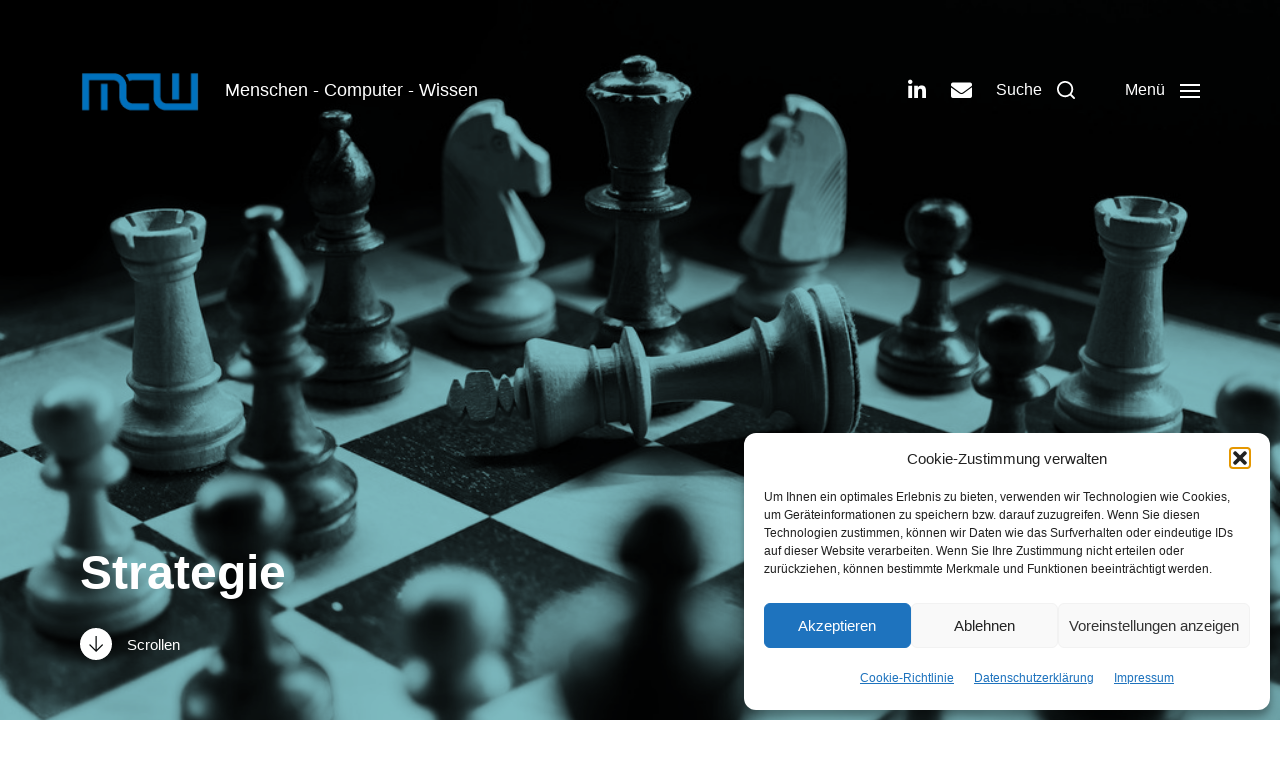

--- FILE ---
content_type: text/css
request_url: https://mcw-consulting.ch/wp-content/uploads/tlp-portfolio/portfolio-sc.css?ver=1706021124
body_size: 409
content:
/*sc-700-start*/.pfp-container-700.tlp-popup-wrap .tlp-popup-navigation-wrap,nav.tlp-pagination ul.page-numbers li .page-numbers {background:#0071bd;}#pfp-container-700 .tlp-portfolio-item .tlp-content,#pfp-container-700 .pfp-layout7 .short-desc p, #pfp-container-700 .pfp-isotope6 .tlp-portfolio-item p,#pfp-container-700 .pfp-carousel6 .tlp-portfolio-item p,#pfp-container-700 .tlp-portfolio .isotop-btn button, #pfp-container-700 .tlp-overlay .tlp-title, #pfp-container-700 .tlp-overlay .line, #pfp-container-700 .pfp-layout19 figcaption, #pfp-container-700 .pfp-isotope18 figcaption, #pfp-container-700 .pfp-carousel18 figcaption {background:#0071bd;}#pfp-container-700 .tlp-portfolio-item .tlp-overlay h3,#pfp-container-700 .tlp-portfolio-item .tlp-overlay16 h3, #pfp-container-700 .tlp-portfolio-item .tlp-overlay17 h3 {border-color:#0071bd;}#pfp-container-700 .pfp-layout19 figure:hover figcaption,#pfp-container-700 .pfp-isotope18 figure:hover figcaption, #pfp-container-700 .pfp-carousel18 figure:hover figcaption {box-shadow: 0 0 0 10px#0071bd;}#pfp-container-700 .flex-direction-nav a:before {color:#0071bd;}#pfp-container-700 .tlp-portfolio-item .tlp-content-holder{padding:15px}#pfp-container-700 .tlp-portfolio-item .tlp-content2{padding: 0;}#pfp-container-700 .tlp-portfolio-item h3.title:not(.color-white) a, #pfp-container-700 .tlp-portfolio-item h3.title:not(.color-white) {color:#000000;}#pfp-container-700 .tlp-portfolio-item h3.title:not(.color-white) a:hover, #pfp-container-700 .tlp-portfolio-item h3.title:not(.color-white):hover {color:#2467e2;}#pfp-container-700 .tlp-portfolio-item .short-desc, #pfp-container-700 .pfp-layout19 figcaption .pfp-categories {color:#000000;}#pfp-container-700 .tlp-portfolio-item .link-icon a {border: 1px solid #000000;color:#000000;}#pfp-container-700 .tlp-portfolio-item .link-icon{}#pfp-container-700 .pfp-layout1 .tlp-portfolio-item:hover .tlp-overlay, #pfp-container-700 .pfp-layout2 .tlp-overlay,#pfp-container-700 .pfp-isotope20 .tlp-overlay, #pfp-container-700 .pfp-layout3 .tlp-overlay, #pfp-container-700 .pfp-layout4 .tlp-overlay, #pfp-container-700 .tlp-portfolio-item:hover .tlp-overlay,#pfp-container-700 .tlp-portfolio-item:hover .tlp-overlay, #pfp-container-700 .tlp-portfolio-thumb:hover .tlp-overlay, #pfp-container-700 .tlp-portfolio-item .overlay,#pfp-container-700 .pfp-carousel1 .tlp-portfolio-item:hover .tlp-overlay, #pfp-container-700 .tlp-portfolio-item .post-info, #pfp-container-700 .pfp-layout9 .tlp-portfolio-item figcaption:hover,#pfp-container-700 .pfp-isotope8 .tlp-portfolio-item figcaption:hover,#pfp-container-700 .pfp-carousel8 .tlp-portfolio-item figcaption:hover {background:rgba(117,154,234,0.7);}/*sc-700-end*/